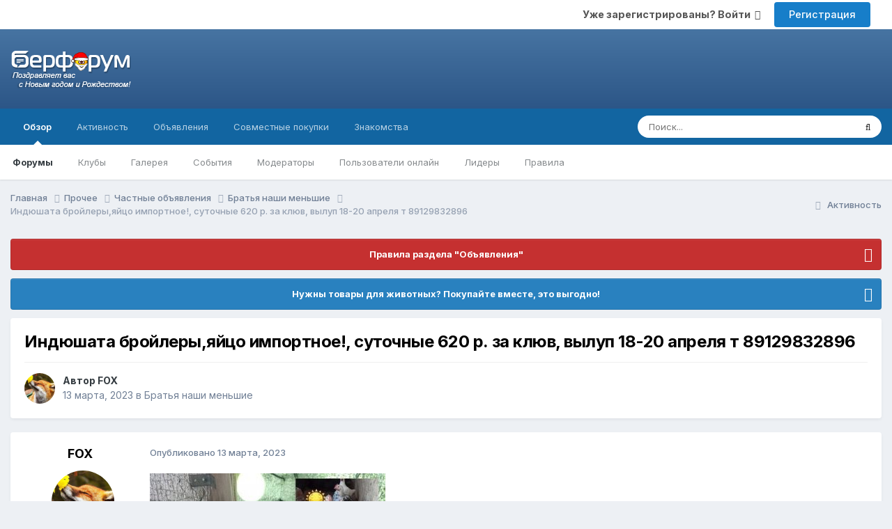

--- FILE ---
content_type: text/html;charset=UTF-8
request_url: https://berforum.ru/topic/251977-indyushata-broyleryyayco-importnoe-sutochnye-620-r-za-klyuv-vylup-18-20-aprelya-t-89129832896/
body_size: 12118
content:
<!DOCTYPE html>
<html lang="ru-RU" dir="ltr">
	<head>
		<title>Индюшата бройлеры,яйцо импортное!, суточные 620 р. за клюв, вылуп 18-20 апреля т 89129832896 - Братья наши меньшие - БерФорум</title>
		
			<!-- Global site tag (gtag.js) - Google Analytics -->
<script async src="https://www.googletagmanager.com/gtag/js?id=UA-894031-1"></script>
<script>
  window.dataLayer = window.dataLayer || [];
  function gtag(){dataLayer.push(arguments);}
  gtag('js', new Date());

  gtag('config', 'UA-894031-1');
</script>
		
		<!--[if lt IE 9]>
			
		    <script src="//berforum.ru/applications/core/interface/html5shiv/html5shiv.js"></script>
		<![endif]-->
		

	<meta name="viewport" content="width=device-width, initial-scale=1">


	
	


	<meta name="twitter:card" content="summary" />




	
		
			
				<meta property="og:title" content="Индюшата бройлеры,яйцо импортное!, суточные 620 р. за клюв, вылуп 18-20 апреля т 89129832896">
			
		
	

	
		
			
				<meta property="og:type" content="website">
			
		
	

	
		
			
				<meta property="og:url" content="https://berforum.ru/topic/251977-indyushata-broyleryyayco-importnoe-sutochnye-620-r-za-klyuv-vylup-18-20-aprelya-t-89129832896/">
			
		
	

	
		
			
		
	

	
		
			
		
	

	
		
			
				<meta property="og:updated_time" content="2023-03-13T04:58:55Z">
			
		
	

	
		
			
				<meta property="og:site_name" content="БерФорум">
			
		
	

	
		
			
				<meta property="og:locale" content="ru_RU">
			
		
	


	
		<link rel="canonical" href="https://berforum.ru/topic/251977-indyushata-broyleryyayco-importnoe-sutochnye-620-r-za-klyuv-vylup-18-20-aprelya-t-89129832896/" />
	





<link rel="manifest" href="https://berforum.ru/manifest.webmanifest/">
<meta name="msapplication-config" content="https://berforum.ru/browserconfig.xml/">
<meta name="msapplication-starturl" content="/">
<meta name="application-name" content="БерФорум">
<meta name="apple-mobile-web-app-title" content="БерФорум">

	<meta name="theme-color" content="#204066">










<link rel="preload" href="//berforum.ru/applications/core/interface/font/fontawesome-webfont.woff2?v=4.7.0" as="font" crossorigin="anonymous">
		


	<link rel="preconnect" href="https://fonts.googleapis.com">
	<link rel="preconnect" href="https://fonts.gstatic.com" crossorigin>
	
		<link href="https://fonts.googleapis.com/css2?family=Inter:wght@300;400;500;600;700&display=swap" rel="stylesheet">
	



	<link rel='stylesheet' href='https://storage.berforum.ru/uploads/css_built_2/341e4a57816af3ba440d891ca87450ff_framework.css?v=4e52a1ea3c1766660445' media='all'>

	<link rel='stylesheet' href='https://storage.berforum.ru/uploads/css_built_2/05e81b71abe4f22d6eb8d1a929494829_responsive.css?v=4e52a1ea3c1766660445' media='all'>

	<link rel='stylesheet' href='https://storage.berforum.ru/uploads/css_built_2/20446cf2d164adcc029377cb04d43d17_flags.css?v=4e52a1ea3c1766660445' media='all'>

	<link rel='stylesheet' href='https://storage.berforum.ru/uploads/css_built_2/90eb5adf50a8c640f633d47fd7eb1778_core.css?v=4e52a1ea3c1766660445' media='all'>

	<link rel='stylesheet' href='https://storage.berforum.ru/uploads/css_built_2/5a0da001ccc2200dc5625c3f3934497d_core_responsive.css?v=4e52a1ea3c1766660445' media='all'>

	<link rel='stylesheet' href='https://storage.berforum.ru/uploads/css_built_2/62e269ced0fdab7e30e026f1d30ae516_forums.css?v=4e52a1ea3c1766660445' media='all'>

	<link rel='stylesheet' href='https://storage.berforum.ru/uploads/css_built_2/76e62c573090645fb99a15a363d8620e_forums_responsive.css?v=4e52a1ea3c1766660445' media='all'>

	<link rel='stylesheet' href='https://storage.berforum.ru/uploads/css_built_2/ebdea0c6a7dab6d37900b9190d3ac77b_topics.css?v=4e52a1ea3c1766660445' media='all'>





<link rel='stylesheet' href='https://storage.berforum.ru/uploads/css_built_2/258adbb6e4f3e83cd3b355f84e3fa002_custom.css?v=4e52a1ea3c1766660445' media='all'>




		
		

	
	<link rel='shortcut icon' href='https://storage.berforum.ru/uploads/monthly_2018_11/favicon.ico.17c2acdcb6ba54322727ea81707ed2ee.ico' type="image/x-icon">

    </head>
	<body class='ipsApp ipsApp_front ipsJS_none ipsClearfix' data-controller='core.front.core.app' data-message="" data-pageApp='forums' data-pageLocation='front' data-pageModule='forums' data-pageController='topic'>
		<a href='#elContent' class='ipsHide' title='Перейти к основному содержанию на этой странице' accesskey='m'>Перейти к содержанию</a>
		
		<div id='ipsLayout_header' class='ipsClearfix'>
			





			
			
<ul id='elMobileNav' class='ipsResponsive_hideDesktop' data-controller='core.front.core.mobileNav'>
	
		
			
			
				
				
			
				
				
			
				
					<li id='elMobileBreadcrumb'>
						<a href='https://berforum.ru/forum/104-bratya-nashi-menshie/'>
							<span>Братья наши меньшие</span>
						</a>
					</li>
				
				
			
				
				
			
		
	
	
	
	<li >
		<a data-action="defaultStream" href='https://berforum.ru/discover/'><i class="fa fa-newspaper-o" aria-hidden="true"></i></a>
	</li>

	

	
		<li class='ipsJS_show'>
			<a href='https://berforum.ru/search/'><i class='fa fa-search'></i></a>
		</li>
	
</ul>
				<div class='sToolbar ipsClearfix ipsResponsive_hidePhone'>
                  <div class="container">
					

	<ul id='elUserNav' class='ipsList_inline cSignedOut ipsResponsive_showDesktop'>
		
        
		
        
        
            
            <li id='elSignInLink'>
                <a href='https://berforum.ru/login/' data-ipsMenu-closeOnClick="false" data-ipsMenu id='elUserSignIn'>
                    Уже зарегистрированы? Войти &nbsp;<i class='fa fa-caret-down'></i>
                </a>
                
<div id='elUserSignIn_menu' class='ipsMenu ipsMenu_auto ipsHide'>
	<form accept-charset='utf-8' method='post' action='https://berforum.ru/login/'>
		<input type="hidden" name="csrfKey" value="919e425ac1afcfc45e5954f60be7fe44">
		<input type="hidden" name="ref" value="aHR0cHM6Ly9iZXJmb3J1bS5ydS90b3BpYy8yNTE5NzctaW5keXVzaGF0YS1icm95bGVyeXlheWNvLWltcG9ydG5vZS1zdXRvY2hueWUtNjIwLXItemEta2x5dXYtdnlsdXAtMTgtMjAtYXByZWx5YS10LTg5MTI5ODMyODk2Lw==">
		<div data-role="loginForm">
			
			
			
				<div class='ipsColumns ipsColumns_noSpacing'>
					<div class='ipsColumn ipsColumn_wide' id='elUserSignIn_internal'>
						
<div class="ipsPad ipsForm ipsForm_vertical">
	<h4 class="ipsType_sectionHead">Войти</h4>
	<br><br>
	<ul class='ipsList_reset'>
		<li class="ipsFieldRow ipsFieldRow_noLabel ipsFieldRow_fullWidth">
			
			
				<input type="text" placeholder="Отображаемое имя или email адрес" name="auth" autocomplete="email">
			
		</li>
		<li class="ipsFieldRow ipsFieldRow_noLabel ipsFieldRow_fullWidth">
			<input type="password" placeholder="Пароль" name="password" autocomplete="current-password">
		</li>
		<li class="ipsFieldRow ipsFieldRow_checkbox ipsClearfix">
			<span class="ipsCustomInput">
				<input type="checkbox" name="remember_me" id="remember_me_checkbox" value="1" checked aria-checked="true">
				<span></span>
			</span>
			<div class="ipsFieldRow_content">
				<label class="ipsFieldRow_label" for="remember_me_checkbox">Запомнить</label>
				<span class="ipsFieldRow_desc">Не рекомендуется для компьютеров с общим доступом</span>
			</div>
		</li>
		<li class="ipsFieldRow ipsFieldRow_fullWidth">
			<button type="submit" name="_processLogin" value="usernamepassword" class="ipsButton ipsButton_primary ipsButton_small" id="elSignIn_submit">Войти</button>
			
				<p class="ipsType_right ipsType_small">
					
						<a href='https://berforum.ru/lostpassword/' data-ipsDialog data-ipsDialog-title='Забыли пароль?'>
					
					Забыли пароль?</a>
				</p>
			
		</li>
	</ul>
</div>
					</div>
					<div class='ipsColumn ipsColumn_wide'>
						<div class='ipsPadding' id='elUserSignIn_external'>
							<div class='ipsAreaBackground_light ipsPadding:half'>
								
									<p class='ipsType_reset ipsType_small ipsType_center'><strong>Или войти с помощью одного из сервисов</strong></p>
								
								
									<div class='ipsType_center ipsMargin_top:half'>
										

<button type="submit" name="_processLogin" value="2" class='ipsButton ipsButton_verySmall ipsButton_fullWidth ipsSocial ipsSocial_facebook' style="background-color: #3a579a">
	
		<span class='ipsSocial_icon'>
			
				<i class='fa fa-facebook-official'></i>
			
		</span>
		<span class='ipsSocial_text'>Войти с помощью Facebook</span>
	
</button>
									</div>
								
									<div class='ipsType_center ipsMargin_top:half'>
										

<button type="submit" name="_processLogin" value="9" class='ipsButton ipsButton_verySmall ipsButton_fullWidth ipsSocial ipsSocial_twitter' style="background-color: #000000">
	
		<span class='ipsSocial_icon'>
			
				<i class='fa fa-twitter'></i>
			
		</span>
		<span class='ipsSocial_text'>Войти с помощью X</span>
	
</button>
									</div>
								
									<div class='ipsType_center ipsMargin_top:half'>
										

<button type="submit" name="_processLogin" value="3" class='ipsButton ipsButton_verySmall ipsButton_fullWidth ipsSocial ipsSocial_google' style="background-color: #4285F4">
	
		<span class='ipsSocial_icon'>
			
				<i class='fa fa-google'></i>
			
		</span>
		<span class='ipsSocial_text'>Войти с помощью Google</span>
	
</button>
									</div>
								
									<div class='ipsType_center ipsMargin_top:half'>
										

<button type="submit" name="_processLogin" value="10" class='ipsButton ipsButton_verySmall ipsButton_fullWidth ipsSocial ipsSocial_vkontakte' style="background-color: #4a76a8">
	
		<span class='ipsSocial_icon'>
			
				<i class='fa fa-vk'></i>
			
		</span>
		<span class='ipsSocial_text'>Войти через ВКонтакте</span>
	
</button>
									</div>
								
							</div>
						</div>
					</div>
				</div>
			
		</div>
	</form>
</div>
            </li>
            
        
		
			<li>
				
					<a href='https://berforum.ru/register/' data-ipsDialog data-ipsDialog-size='narrow' data-ipsDialog-title='Регистрация' id='elRegisterButton' class='ipsButton ipsButton_normal ipsButton_primary'>Регистрация</a>
				
			</li>
		
	</ul>

                  </div>
				</div>
			<header class="sMainHead">
              <div class="container">
                <div class='ipsColumns'>
                  <div id="logo" class='ipsColumn ipsColumn_medium'>


<a href='https://berforum.ru/' id='elLogo' accesskey='1'><img src="https://storage.berforum.ru/uploads/monthly_2025_12/logo_new_year.png.2c71b8cc5e656efbe7a6c150b7b20515.png" alt='БерФорум'></a>
</div>
                  <div class='ipsColumn ipsColumn_fluid' ipsColumns_collapsePhone>
                    <div class="ipsAdvertisement ipsSpacer_both ipsSpacer_half">
	                  <ul class="ipsList_inline ipsType_center ipsList_reset ipsList_noSpacing">
		               <li class="ipsAdvertisement_large ipsResponsive_showDesktop ipsResponsive_inlineBlock ipsAreaBackground_light">
                         
		               </li>
	                 </ul>
                    </div>
                  </div>
                </div>
              </div>
			</header>
			

	<nav data-controller='core.front.core.navBar' class=' ipsResponsive_showDesktop'>
		<div class='ipsNavBar_primary ipsLayout_container '>
			<ul data-role="primaryNavBar" class='ipsClearfix'>
				


	
		
		
			
		
		<li class='ipsNavBar_active' data-active id='elNavSecondary_1' data-role="navBarItem" data-navApp="core" data-navExt="CustomItem">
			
			
				<a href="https://berforum.ru"  data-navItem-id="1" data-navDefault>
					Обзор<span class='ipsNavBar_active__identifier'></span>
				</a>
			
			
				<ul class='ipsNavBar_secondary ' data-role='secondaryNavBar'>
					


	
		
		
			
		
		<li class='ipsNavBar_active' data-active id='elNavSecondary_10' data-role="navBarItem" data-navApp="forums" data-navExt="Forums">
			
			
				<a href="https://berforum.ru"  data-navItem-id="10" data-navDefault>
					Форумы<span class='ipsNavBar_active__identifier'></span>
				</a>
			
			
		</li>
	
	

	
		
		
		<li  id='elNavSecondary_3' data-role="navBarItem" data-navApp="core" data-navExt="Clubs">
			
			
				<a href="https://berforum.ru/clubs/"  data-navItem-id="3" >
					Клубы<span class='ipsNavBar_active__identifier'></span>
				</a>
			
			
		</li>
	
	

	
		
		
		<li  id='elNavSecondary_23' data-role="navBarItem" data-navApp="gallery" data-navExt="Gallery">
			
			
				<a href="https://berforum.ru/gallery/"  data-navItem-id="23" >
					Галерея<span class='ipsNavBar_active__identifier'></span>
				</a>
			
			
		</li>
	
	

	
		
		
		<li  id='elNavSecondary_12' data-role="navBarItem" data-navApp="calendar" data-navExt="Calendar">
			
			
				<a href="https://berforum.ru/events/"  data-navItem-id="12" >
					События<span class='ipsNavBar_active__identifier'></span>
				</a>
			
			
		</li>
	
	

	
		
		
		<li  id='elNavSecondary_14' data-role="navBarItem" data-navApp="core" data-navExt="StaffDirectory">
			
			
				<a href="https://berforum.ru/staff/"  data-navItem-id="14" >
					Модераторы<span class='ipsNavBar_active__identifier'></span>
				</a>
			
			
		</li>
	
	

	
		
		
		<li  id='elNavSecondary_15' data-role="navBarItem" data-navApp="core" data-navExt="OnlineUsers">
			
			
				<a href="https://berforum.ru/online/"  data-navItem-id="15" >
					Пользователи онлайн<span class='ipsNavBar_active__identifier'></span>
				</a>
			
			
		</li>
	
	

	
		
		
		<li  id='elNavSecondary_16' data-role="navBarItem" data-navApp="core" data-navExt="Leaderboard">
			
			
				<a href="https://berforum.ru/leaderboard/"  data-navItem-id="16" >
					Лидеры<span class='ipsNavBar_active__identifier'></span>
				</a>
			
			
		</li>
	
	

	
		
		
		<li  id='elNavSecondary_13' data-role="navBarItem" data-navApp="core" data-navExt="Guidelines">
			
			
				<a href="https://berforum.ru/guidelines/"  data-navItem-id="13" >
					Правила<span class='ipsNavBar_active__identifier'></span>
				</a>
			
			
		</li>
	
	

					<li class='ipsHide' id='elNavigationMore_1' data-role='navMore'>
						<a href='#' data-ipsMenu data-ipsMenu-appendTo='#elNavigationMore_1' id='elNavigationMore_1_dropdown'>Больше <i class='fa fa-caret-down'></i></a>
						<ul class='ipsHide ipsMenu ipsMenu_auto' id='elNavigationMore_1_dropdown_menu' data-role='moreDropdown'></ul>
					</li>
				</ul>
			
		</li>
	
	

	
		
		
		<li  id='elNavSecondary_2' data-role="navBarItem" data-navApp="core" data-navExt="CustomItem">
			
			
				<a href="https://berforum.ru/discover/"  data-navItem-id="2" >
					Активность<span class='ipsNavBar_active__identifier'></span>
				</a>
			
			
				<ul class='ipsNavBar_secondary ipsHide' data-role='secondaryNavBar'>
					


	
		
		
		<li  id='elNavSecondary_4' data-role="navBarItem" data-navApp="core" data-navExt="AllActivity">
			
			
				<a href="https://berforum.ru/discover/"  data-navItem-id="4" >
					Активность<span class='ipsNavBar_active__identifier'></span>
				</a>
			
			
		</li>
	
	

	
	

	
	

	
	

	
		
		
		<li  id='elNavSecondary_8' data-role="navBarItem" data-navApp="core" data-navExt="Search">
			
			
				<a href="https://berforum.ru/search/"  data-navItem-id="8" >
					Поиск<span class='ipsNavBar_active__identifier'></span>
				</a>
			
			
		</li>
	
	

	
	

					<li class='ipsHide' id='elNavigationMore_2' data-role='navMore'>
						<a href='#' data-ipsMenu data-ipsMenu-appendTo='#elNavigationMore_2' id='elNavigationMore_2_dropdown'>Больше <i class='fa fa-caret-down'></i></a>
						<ul class='ipsHide ipsMenu ipsMenu_auto' id='elNavigationMore_2_dropdown_menu' data-role='moreDropdown'></ul>
					</li>
				</ul>
			
		</li>
	
	

	
		
		
		<li  id='elNavSecondary_18' data-role="navBarItem" data-navApp="core" data-navExt="CustomItem">
			
			
				<a href="https://berforum.ru/forum/28-chastnie-objavlenija/"  data-navItem-id="18" >
					Объявления<span class='ipsNavBar_active__identifier'></span>
				</a>
			
			
		</li>
	
	

	
		
		
		<li  id='elNavSecondary_19' data-role="navBarItem" data-navApp="core" data-navExt="CustomItem">
			
			
				<a href="https://berforum.ru/forum/94-sovmestnie-pokupki/"  data-navItem-id="19" >
					Совместные покупки<span class='ipsNavBar_active__identifier'></span>
				</a>
			
			
		</li>
	
	

	
		
		
		<li  id='elNavSecondary_20' data-role="navBarItem" data-navApp="core" data-navExt="CustomItem">
			
			
				<a href="http://kiss.beriki.ru"  data-navItem-id="20" >
					Знакомства<span class='ipsNavBar_active__identifier'></span>
				</a>
			
			
		</li>
	
	

				<li class='ipsHide' id='elNavigationMore' data-role='navMore'>
					<a href='#' data-ipsMenu data-ipsMenu-appendTo='#elNavigationMore' id='elNavigationMore_dropdown'>Больше</a>
					<ul class='ipsNavBar_secondary ipsHide' data-role='secondaryNavBar'>
						<li class='ipsHide' id='elNavigationMore_more' data-role='navMore'>
							<a href='#' data-ipsMenu data-ipsMenu-appendTo='#elNavigationMore_more' id='elNavigationMore_more_dropdown'>Больше <i class='fa fa-caret-down'></i></a>
							<ul class='ipsHide ipsMenu ipsMenu_auto' id='elNavigationMore_more_dropdown_menu' data-role='moreDropdown'></ul>
						</li>
					</ul>
				</li>
			</ul>
			

	<div id="elSearchWrapper">
		<div id='elSearch' data-controller="core.front.core.quickSearch">
			<form accept-charset='utf-8' action='//berforum.ru/search/?do=quicksearch' method='post'>
                <input type='search' id='elSearchField' placeholder='Поиск...' name='q' autocomplete='off' aria-label='Поиск'>
                <details class='cSearchFilter'>
                    <summary class='cSearchFilter__text'></summary>
                    <ul class='cSearchFilter__menu'>
                        
                        <li><label><input type="radio" name="type" value="all" ><span class='cSearchFilter__menuText'>Везде</span></label></li>
                        
                            
                                <li><label><input type="radio" name="type" value='contextual_{&quot;type&quot;:&quot;forums_topic&quot;,&quot;nodes&quot;:104}' checked><span class='cSearchFilter__menuText'>Этот форум</span></label></li>
                            
                                <li><label><input type="radio" name="type" value='contextual_{&quot;type&quot;:&quot;forums_topic&quot;,&quot;item&quot;:251977}' checked><span class='cSearchFilter__menuText'>Эта тема</span></label></li>
                            
                        
                        
                            <li><label><input type="radio" name="type" value="core_statuses_status"><span class='cSearchFilter__menuText'>Обновления статусов</span></label></li>
                        
                            <li><label><input type="radio" name="type" value="forums_topic"><span class='cSearchFilter__menuText'>Темы</span></label></li>
                        
                            <li><label><input type="radio" name="type" value="calendar_event"><span class='cSearchFilter__menuText'>События</span></label></li>
                        
                            <li><label><input type="radio" name="type" value="gallery_image"><span class='cSearchFilter__menuText'>Изображения</span></label></li>
                        
                            <li><label><input type="radio" name="type" value="gallery_album_item"><span class='cSearchFilter__menuText'>Альбомы</span></label></li>
                        
                            <li><label><input type="radio" name="type" value="core_members"><span class='cSearchFilter__menuText'>Пользователи</span></label></li>
                        
                    </ul>
                </details>
				<button class='cSearchSubmit' type="submit" aria-label='Поиск'><i class="fa fa-search"></i></button>
			</form>
		</div>
	</div>

		</div>
	</nav>

		</div>
		<main id='ipsLayout_body' class='ipsLayout_container'>
			<div id='ipsLayout_contentArea'>
				<div id='ipsLayout_contentWrapper'>
					
<nav class='ipsBreadcrumb ipsBreadcrumb_top ipsFaded_withHover'>
	

	<ul class='ipsList_inline ipsPos_right'>
		
		<li >
			<a data-action="defaultStream" class='ipsType_light '  href='https://berforum.ru/discover/'><i class="fa fa-newspaper-o" aria-hidden="true"></i> <span>Активность</span></a>
		</li>
		
	</ul>

	<ul data-role="breadcrumbList">
		<li>
			<a title="Главная" href='https://berforum.ru/'>
				<span>Главная <i class='fa fa-angle-right'></i></span>
			</a>
		</li>
		
		
			<li>
				
					<a href='https://berforum.ru/forum/75-prochee/'>
						<span>Прочее <i class='fa fa-angle-right' aria-hidden="true"></i></span>
					</a>
				
			</li>
		
			<li>
				
					<a href='https://berforum.ru/forum/28-chastnie-objavlenija/'>
						<span>Частные объявления <i class='fa fa-angle-right' aria-hidden="true"></i></span>
					</a>
				
			</li>
		
			<li>
				
					<a href='https://berforum.ru/forum/104-bratya-nashi-menshie/'>
						<span>Братья наши меньшие <i class='fa fa-angle-right' aria-hidden="true"></i></span>
					</a>
				
			</li>
		
			<li>
				
					Индюшата бройлеры,яйцо импортное!, суточные 620 р. за клюв, вылуп 18-20 апреля т 89129832896
				
			</li>
		
	</ul>
</nav>
					
					<div id='ipsLayout_mainArea'>
						<a id='elContent'></a>
						
						
						
						

	


	<div class='cAnnouncementsContent'>
		
		<div class='cAnnouncementContentTop ipsAnnouncement ipsMessage_error ipsType_center'>
            
			<a href='https://berforum.ru/announcement/3-pravila-razdela-obyavleniya/' data-ipsDialog data-ipsDialog-title="Правила раздела &quot;Объявления&quot;">Правила раздела &quot;Объявления&quot;</a>
            
		</div>
		
		<div class='cAnnouncementContentTop ipsAnnouncement ipsMessage_information ipsType_center'>
            
			<a href='https://berforum.ru/announcement/12-nuzhny-tovary-dlya-zhivotnyh-pokupayte-vmeste-eto-vygodno/' data-ipsDialog data-ipsDialog-title="Нужны товары для животных? Покупайте вместе, это выгодно!">Нужны товары для животных? Покупайте вместе, это выгодно!</a>
            
		</div>
		
	</div>



						



<div class='ipsPageHeader ipsResponsive_pull ipsBox ipsPadding sm:ipsPadding:half ipsMargin_bottom'>
		
	
	<div class='ipsFlex ipsFlex-ai:center ipsFlex-fw:wrap ipsGap:4'>
		<div class='ipsFlex-flex:11'>
			<h1 class='ipsType_pageTitle ipsContained_container'>
				

				
				
					<span class='ipsType_break ipsContained'>
						<span>Индюшата бройлеры,яйцо импортное!, суточные 620 р. за клюв, вылуп 18-20 апреля т 89129832896</span>
					</span>
				
			</h1>
			
			
		</div>
		
	</div>
	<hr class='ipsHr'>
	<div class='ipsPageHeader__meta ipsFlex ipsFlex-jc:between ipsFlex-ai:center ipsFlex-fw:wrap ipsGap:3'>
		<div class='ipsFlex-flex:11'>
			<div class='ipsPhotoPanel ipsPhotoPanel_mini ipsPhotoPanel_notPhone ipsClearfix'>
				


	<a href="https://berforum.ru/profile/28104-fox/" rel="nofollow" data-ipsHover data-ipsHover-width="370" data-ipsHover-target="https://berforum.ru/profile/28104-fox/?do=hovercard" class="ipsUserPhoto ipsUserPhoto_mini" title="Перейти в профиль FOX">
		<img src='https://storage.berforum.ru/uploads/monthly_2022_04/rlixn2HsO1g.thumb.jpg.0a2ef0406725b0bc513b0f2f9c2f2d91.jpg' alt='FOX' loading="lazy">
	</a>

				<div>
					<p class='ipsType_reset ipsType_blendLinks'>
						<span class='ipsType_normal'>
						
							<strong>Автор 


<a href='https://berforum.ru/profile/28104-fox/' rel="nofollow" data-ipsHover data-ipsHover-width='370' data-ipsHover-target='https://berforum.ru/profile/28104-fox/?do=hovercard&amp;referrer=https%253A%252F%252Fberforum.ru%252Ftopic%252F251977-indyushata-broyleryyayco-importnoe-sutochnye-620-r-za-klyuv-vylup-18-20-aprelya-t-89129832896%252F' title="Перейти в профиль FOX" class="ipsType_break">FOX</a></strong><br />
							<span class='ipsType_light'><time datetime='2023-03-13T04:58:55Z' title='13.03.2023 04:58' data-short='2 г.'>13 марта, 2023</time> в <a href="https://berforum.ru/forum/104-bratya-nashi-menshie/">Братья наши меньшие</a></span>
						
						</span>
					</p>
				</div>
			</div>
		</div>
					
	</div>
	
	
</div>








<div class='ipsClearfix'>
	<ul class="ipsToolList ipsToolList_horizontal ipsClearfix ipsSpacer_both ipsResponsive_hidePhone">
		
		
		
	</ul>
</div>

<div id='comments' data-controller='core.front.core.commentFeed,forums.front.topic.view, core.front.core.ignoredComments' data-autoPoll data-baseURL='https://berforum.ru/topic/251977-indyushata-broyleryyayco-importnoe-sutochnye-620-r-za-klyuv-vylup-18-20-aprelya-t-89129832896/' data-lastPage data-feedID='topic-251977' class='cTopic ipsClear ipsSpacer_top'>
	
			
	

	

<div data-controller='core.front.core.recommendedComments' data-url='https://berforum.ru/topic/251977-indyushata-broyleryyayco-importnoe-sutochnye-620-r-za-klyuv-vylup-18-20-aprelya-t-89129832896/?recommended=comments' class='ipsRecommendedComments ipsHide'>
	<div data-role="recommendedComments">
		<h2 class='ipsType_sectionHead ipsType_large ipsType_bold ipsMargin_bottom'>Рекомендуемые сообщения</h2>
		
	</div>
</div>
	
	<div id="elPostFeed" data-role='commentFeed' data-controller='core.front.core.moderation' >
		<form action="https://berforum.ru/topic/251977-indyushata-broyleryyayco-importnoe-sutochnye-620-r-za-klyuv-vylup-18-20-aprelya-t-89129832896/?csrfKey=919e425ac1afcfc45e5954f60be7fe44&amp;do=multimodComment" method="post" data-ipsPageAction data-role='moderationTools'>
			
			
				

					

					
					



<a id='findComment-4218217'></a>
<a id='comment-4218217'></a>
<article  id='elComment_4218217' class='cPost ipsBox ipsResponsive_pull  ipsComment  ipsComment_parent ipsClearfix ipsClear ipsColumns ipsColumns_noSpacing ipsColumns_collapsePhone    '>
	

	

	<div class='cAuthorPane_mobile ipsResponsive_showPhone'>
		<div class='cAuthorPane_photo'>
			<div class='cAuthorPane_photoWrap'>
				


	<a href="https://berforum.ru/profile/28104-fox/" rel="nofollow" data-ipsHover data-ipsHover-width="370" data-ipsHover-target="https://berforum.ru/profile/28104-fox/?do=hovercard" class="ipsUserPhoto ipsUserPhoto_large" title="Перейти в профиль FOX">
		<img src='https://storage.berforum.ru/uploads/monthly_2022_04/rlixn2HsO1g.thumb.jpg.0a2ef0406725b0bc513b0f2f9c2f2d91.jpg' alt='FOX' loading="lazy">
	</a>

				
				
					<a href="https://berforum.ru/profile/28104-fox/badges/" rel="nofollow">
						
<img src='https://storage.berforum.ru/uploads/monthly_2021_09/8_Regular.svg' loading="lazy" alt="Community Regular" class="cAuthorPane_badge cAuthorPane_badge--rank ipsOutline ipsOutline:2px" data-ipsTooltip title="Звание: Community Regular (8/14)">
					</a>
				
			</div>
		</div>
		<div class='cAuthorPane_content'>
			<h3 class='ipsType_sectionHead cAuthorPane_author ipsType_break ipsType_blendLinks ipsFlex ipsFlex-ai:center'>
				


<a href='https://berforum.ru/profile/28104-fox/' rel="nofollow" data-ipsHover data-ipsHover-width='370' data-ipsHover-target='https://berforum.ru/profile/28104-fox/?do=hovercard&amp;referrer=https%253A%252F%252Fberforum.ru%252Ftopic%252F251977-indyushata-broyleryyayco-importnoe-sutochnye-620-r-za-klyuv-vylup-18-20-aprelya-t-89129832896%252F' title="Перейти в профиль FOX" class="ipsType_break">FOX</a>
			</h3>
			<div class='ipsType_light ipsType_reset'>
			    <a href='https://berforum.ru/topic/251977-indyushata-broyleryyayco-importnoe-sutochnye-620-r-za-klyuv-vylup-18-20-aprelya-t-89129832896/#findComment-4218217' rel="nofollow" class='ipsType_blendLinks'>Опубликовано <time datetime='2023-03-13T04:58:55Z' title='13.03.2023 04:58' data-short='2 г.'>13 марта, 2023</time></a>
				
			</div>
		</div>
	</div>
	<aside class='ipsComment_author cAuthorPane ipsColumn ipsColumn_medium ipsResponsive_hidePhone'>
		<h3 class='ipsType_sectionHead cAuthorPane_author ipsType_blendLinks ipsType_break'><strong>


<a href='https://berforum.ru/profile/28104-fox/' rel="nofollow" data-ipsHover data-ipsHover-width='370' data-ipsHover-target='https://berforum.ru/profile/28104-fox/?do=hovercard&amp;referrer=https%253A%252F%252Fberforum.ru%252Ftopic%252F251977-indyushata-broyleryyayco-importnoe-sutochnye-620-r-za-klyuv-vylup-18-20-aprelya-t-89129832896%252F' title="Перейти в профиль FOX" class="ipsType_break">FOX</a></strong>
			
		</h3>
		<ul class='cAuthorPane_info ipsList_reset'>
			<li data-role='photo' class='cAuthorPane_photo'>
				<div class='cAuthorPane_photoWrap'>
					


	<a href="https://berforum.ru/profile/28104-fox/" rel="nofollow" data-ipsHover data-ipsHover-width="370" data-ipsHover-target="https://berforum.ru/profile/28104-fox/?do=hovercard" class="ipsUserPhoto ipsUserPhoto_large" title="Перейти в профиль FOX">
		<img src='https://storage.berforum.ru/uploads/monthly_2022_04/rlixn2HsO1g.thumb.jpg.0a2ef0406725b0bc513b0f2f9c2f2d91.jpg' alt='FOX' loading="lazy">
	</a>

					
					
						
<img src='https://storage.berforum.ru/uploads/monthly_2021_09/8_Regular.svg' loading="lazy" alt="Community Regular" class="cAuthorPane_badge cAuthorPane_badge--rank ipsOutline ipsOutline:2px" data-ipsTooltip title="Звание: Community Regular (8/14)">
					
				</div>
			</li>
			
				<li data-role='group'>Пользователи+++</li>
				
			
			
				<li data-role='stats' class='ipsMargin_top'>
					<ul class="ipsList_reset ipsType_light ipsFlex ipsFlex-ai:center ipsFlex-jc:center ipsGap_row:2 cAuthorPane_stats">
						<li>
							
								<a href="https://berforum.ru/profile/28104-fox/content/" rel="nofollow" title="3 633 сообщения" data-ipsTooltip class="ipsType_blendLinks">
							
								<i class="fa fa-comment"></i> 3,6 тыс
							
								</a>
							
						</li>
						
					</ul>
				</li>
			
			
				

	
	<li data-role='custom-field' class='ipsResponsive_hidePhone ipsType_break'>
		
<span class='ft'>Пол:</span><span class='fc'>Женщина</span>
	</li>
	
	<li data-role='custom-field' class='ipsResponsive_hidePhone ipsType_break'>
		
<span class='ft'>Откуда:</span><span class='fc'>Березники</span>
	</li>
	
	<li data-role='custom-field' class='ipsResponsive_hidePhone ipsType_break'>
		
<span class='ft'>Интересы:</span><span class='fc'>разносторонние</span>
	</li>
	

			
		</ul>
	</aside>
	<div class='ipsColumn ipsColumn_fluid ipsMargin:none'>
		

<div id='comment-4218217_wrap' data-controller='core.front.core.comment' data-commentApp='forums' data-commentType='forums' data-commentID="4218217" data-quoteData='{&quot;userid&quot;:28104,&quot;username&quot;:&quot;FOX&quot;,&quot;timestamp&quot;:1678683535,&quot;contentapp&quot;:&quot;forums&quot;,&quot;contenttype&quot;:&quot;forums&quot;,&quot;contentid&quot;:251977,&quot;contentclass&quot;:&quot;forums_Topic&quot;,&quot;contentcommentid&quot;:4218217}' class='ipsComment_content ipsType_medium'>

	<div class='ipsComment_meta ipsType_light ipsFlex ipsFlex-ai:center ipsFlex-jc:between ipsFlex-fd:row-reverse'>
		<div class='ipsType_light ipsType_reset ipsType_blendLinks ipsComment_toolWrap'>
			<div class='ipsResponsive_hidePhone ipsComment_badges'>
				<ul class='ipsList_reset ipsFlex ipsFlex-jc:end ipsFlex-fw:wrap ipsGap:2 ipsGap_row:1'>
					
					
					
					
					
				</ul>
			</div>
			<ul class='ipsList_reset ipsComment_tools'>
				<li>
					<a href='#elControls_4218217_menu' class='ipsComment_ellipsis' id='elControls_4218217' title='Ещё...' data-ipsMenu data-ipsMenu-appendTo='#comment-4218217_wrap'><i class='fa fa-ellipsis-h'></i></a>
					<ul id='elControls_4218217_menu' class='ipsMenu ipsMenu_narrow ipsHide'>
						
						
                        
						
						
						
							
								
							
							
							
							
							
							
						
					</ul>
				</li>
				
			</ul>
		</div>

		<div class='ipsType_reset ipsResponsive_hidePhone'>
		   
		   Опубликовано <time datetime='2023-03-13T04:58:55Z' title='13.03.2023 04:58' data-short='2 г.'>13 марта, 2023</time>
		   
			
			<span class='ipsResponsive_hidePhone'>
				
				
			</span>
		</div>
	</div>

	

    

	<div class='cPost_contentWrap'>
		
		<div data-role='commentContent' class='ipsType_normal ipsType_richText ipsPadding_bottom ipsContained' data-controller='core.front.core.lightboxedImages'>
			
<p><a href="https://storage.berforum.ru/uploads/monthly_2023_03/784120371_.jpg.3646810b27f13d888969753a6d48583c.jpg" class="ipsAttachLink ipsAttachLink_image"><img data-fileid="496891" src="//berforum.ru/applications/core/interface/js/spacer.png" data-src="https://storage.berforum.ru/uploads/monthly_2023_03/159668464_.thumb.jpg.9ee2035e52a3b6eb56640e2cad5ec582.jpg" data-ratio="133.14" width="338" class="ipsImage ipsImage_thumbnailed" alt="индюшата.jpg"></a></p>

			
		</div>

		

		
			

		
	</div>

	
    
</div>
	</div>
</article>
					
					
					
				
			
			
<input type="hidden" name="csrfKey" value="919e425ac1afcfc45e5954f60be7fe44" />


		</form>
	</div>

	
	
	
		<div class='ipsMessage ipsMessage_general ipsSpacer_top'>
			<h4 class='ipsMessage_title'>Заархивировано</h4>
			<p class='ipsType_reset'>
				Эта тема находится в архиве и закрыта для дальнейших ответов.
			</p>
		</div>
	
	
	

	
</div>



<div class='ipsPager ipsSpacer_top'>
	<div class="ipsPager_prev">
		
			<a href="https://berforum.ru/forum/104-bratya-nashi-menshie/" title="Перейти к Братья наши меньшие" rel="parent">
				<span class="ipsPager_type">Перейти к списку тем</span>
			</a>
		
	</div>
	
</div>


						


					</div>
					


					
<nav class='ipsBreadcrumb ipsBreadcrumb_bottom ipsFaded_withHover'>
	
		


	

	<ul class='ipsList_inline ipsPos_right'>
		
		<li >
			<a data-action="defaultStream" class='ipsType_light '  href='https://berforum.ru/discover/'><i class="fa fa-newspaper-o" aria-hidden="true"></i> <span>Активность</span></a>
		</li>
		
	</ul>

	<ul data-role="breadcrumbList">
		<li>
			<a title="Главная" href='https://berforum.ru/'>
				<span>Главная <i class='fa fa-angle-right'></i></span>
			</a>
		</li>
		
		
			<li>
				
					<a href='https://berforum.ru/forum/75-prochee/'>
						<span>Прочее <i class='fa fa-angle-right' aria-hidden="true"></i></span>
					</a>
				
			</li>
		
			<li>
				
					<a href='https://berforum.ru/forum/28-chastnie-objavlenija/'>
						<span>Частные объявления <i class='fa fa-angle-right' aria-hidden="true"></i></span>
					</a>
				
			</li>
		
			<li>
				
					<a href='https://berforum.ru/forum/104-bratya-nashi-menshie/'>
						<span>Братья наши меньшие <i class='fa fa-angle-right' aria-hidden="true"></i></span>
					</a>
				
			</li>
		
			<li>
				
					Индюшата бройлеры,яйцо импортное!, суточные 620 р. за клюв, вылуп 18-20 апреля т 89129832896
				
			</li>
		
	</ul>
</nav>
				</div>
			</div>
			
      </main>
      <footer id='ipsLayout_footer' class='ipsClearfix'>
			<div class='ipsLayout_container'>
				
<div class="sap"><div class='sap'><script type="text/javascript">
<!--
var _acic={dataProvider:10,allowCookieMatch:false};(function(){var e=document.createElement("script");e.type="text/javascript";e.async=true;e.src="https://www.acint.net/aci.js";var t=document.getElementsByTagName("script")[0];t.parentNode.insertBefore(e,t)})()
//-->
</script></div></div>
<span class="uweb">
<!-- Начало кода счетчика UralWeb -->
  <script language="JavaScript" type="text/javascript">
<!--
  uralweb_d=document;
  uralweb_a='';
  uralweb_a+='&r='+escape(uralweb_d.referrer);
  uralweb_js=10;
//-->
</script>
<script language="JavaScript1.1" type="text/javascript">
<!--
  uralweb_a+='&j='+navigator.javaEnabled();
  uralweb_js=11;
//-->
</script>
<script language="JavaScript1.2" type="text/javascript">
<!--
  uralweb_s=screen;
  uralweb_a+='&s='+uralweb_s.width+'*'+uralweb_s.height;
  uralweb_a+='&d='+(uralweb_s.colorDepth?uralweb_s.colorDepth:uralweb_s.pixelDepth);
  uralweb_js=12;
//-->
</script>
<script language="JavaScript1.3" type="text/javascript">
<!--
  uralweb_js=13;
//-->
</script>
<script language="JavaScript" type="text/javascript">
<!--
uralweb_d.write('<a href="https://www.uralweb.ru/rating/go/berforum">'+
'<img border="0" src="https://hc.uralweb.ru/hc/berforum?js='+
uralweb_js+'&rand='+Math.random()+uralweb_a+
'" width="88" height="31" alt="Рейтинг UralWeb" /> <'+'/a>');
//-->
</script>
<noscript>
<a href="https://www.uralweb.ru/rating/go/berforum">
<img border="0" src="https://hc.uralweb.ru/hc/berforum?js=0" width="88" height="31" alt="Рейтинг UralWeb" /> </a>
</noscript>
<!-- конец кода счетчика UralWeb -->
</span>
              


<ul class='ipsList_inline ipsType_center ipsSpacer_top' id="elFooterLinks">
	
	
	
	
	
		<li><a href='https://berforum.ru/privacy/'>Политика конфиденциальности</a></li>
	
	
		<li><a rel="nofollow" href='https://berforum.ru/contact/' data-ipsdialog data-ipsDialog-remoteSubmit data-ipsDialog-flashMessage='Спасибо, ваше сообщение было отправлено администраторам.' data-ipsdialog-title="Обратная связь">Обратная связь</a></li>
	
        <li><a rel="nofollow" href='/guidelines/'>Правила</a></li>
</ul>	


<p id='elCopyright'>
	<span id='elCopyright_userLine'>березниковский форум</span>
	<a rel='nofollow' title='Invision Community' href='https://www.invisioncommunity.com/'>Powered by Invision Community</a><br><a href='https://ipbmafia.ru' style='display:none'>Invision Community Support forums</a>
</p>
          </div>
      </footer>
		
<div id='elMobileDrawer' class='ipsDrawer ipsHide'>
	<div class='ipsDrawer_menu'>
		<a href='#' class='ipsDrawer_close' data-action='close'><span>&times;</span></a>
		<div class='ipsDrawer_content ipsFlex ipsFlex-fd:column'>
			
				<div class='ipsPadding ipsBorder_bottom'>
					<ul class='ipsToolList ipsToolList_vertical'>
						<li>
							<a href='https://berforum.ru/login/' id='elSigninButton_mobile' class='ipsButton ipsButton_light ipsButton_small ipsButton_fullWidth'>Уже зарегистрированы? Войти</a>
						</li>
						
							<li>
								
									<a href='https://berforum.ru/register/' data-ipsDialog data-ipsDialog-size='narrow' data-ipsDialog-title='Регистрация' data-ipsDialog-fixed='true' id='elRegisterButton_mobile' class='ipsButton ipsButton_small ipsButton_fullWidth ipsButton_important'>Регистрация</a>
								
							</li>
						
					</ul>
				</div>
			

			

			<ul class='ipsDrawer_list ipsFlex-flex:11'>
				

				
				
				
				
					
						
						
							<li class='ipsDrawer_itemParent'>
								<h4 class='ipsDrawer_title'><a href='#'>Обзор</a></h4>
								<ul class='ipsDrawer_list'>
									<li data-action="back"><a href='#'>Назад</a></li>
									
									
										
										
										
											
												
													
													
									
													
									
									
									
										


	
		
			<li>
				<a href='https://berforum.ru' >
					Форумы
				</a>
			</li>
		
	

	
		
			<li>
				<a href='https://berforum.ru/clubs/' >
					Клубы
				</a>
			</li>
		
	

	
		
			<li>
				<a href='https://berforum.ru/gallery/' >
					Галерея
				</a>
			</li>
		
	

	
		
			<li>
				<a href='https://berforum.ru/events/' >
					События
				</a>
			</li>
		
	

	
		
			<li>
				<a href='https://berforum.ru/staff/' >
					Модераторы
				</a>
			</li>
		
	

	
		
			<li>
				<a href='https://berforum.ru/online/' >
					Пользователи онлайн
				</a>
			</li>
		
	

	
		
			<li>
				<a href='https://berforum.ru/leaderboard/' >
					Лидеры
				</a>
			</li>
		
	

	
		
			<li>
				<a href='https://berforum.ru/guidelines/' >
					Правила
				</a>
			</li>
		
	

										
								</ul>
							</li>
						
					
				
					
						
						
							<li class='ipsDrawer_itemParent'>
								<h4 class='ipsDrawer_title'><a href='#'>Активность</a></h4>
								<ul class='ipsDrawer_list'>
									<li data-action="back"><a href='#'>Назад</a></li>
									
									
										
										
										
											
												
													
													
									
													
									
									
									
										


	
		
			<li>
				<a href='https://berforum.ru/discover/' >
					Активность
				</a>
			</li>
		
	

	

	

	

	
		
			<li>
				<a href='https://berforum.ru/search/' >
					Поиск
				</a>
			</li>
		
	

	

										
								</ul>
							</li>
						
					
				
					
						
						
							<li><a href='https://berforum.ru/forum/28-chastnie-objavlenija/' >Объявления</a></li>
						
					
				
					
						
						
							<li><a href='https://berforum.ru/forum/94-sovmestnie-pokupki/' >Совместные покупки</a></li>
						
					
				
					
						
						
							<li><a href='http://kiss.beriki.ru' >Знакомства</a></li>
						
					
				
				
			</ul>

			
		</div>
	</div>
</div>

<div id='elMobileCreateMenuDrawer' class='ipsDrawer ipsHide'>
	<div class='ipsDrawer_menu'>
		<a href='#' class='ipsDrawer_close' data-action='close'><span>&times;</span></a>
		<div class='ipsDrawer_content ipsSpacer_bottom ipsPad'>
			<ul class='ipsDrawer_list'>
				<li class="ipsDrawer_listTitle ipsType_reset">Создать...</li>
				
			</ul>
		</div>
	</div>
</div>
		
		

	
	<script type='text/javascript'>
		var ipsDebug = false;		
	
		var CKEDITOR_BASEPATH = '//berforum.ru/applications/core/interface/ckeditor/ckeditor/';
	
		var ipsSettings = {
			
			
			cookie_path: "/",
			
			cookie_prefix: "ips4_",
			
			
			cookie_ssl: true,
			
            essential_cookies: ["oauth_authorize","member_id","login_key","clearAutosave","lastSearch","device_key","IPSSessionFront","loggedIn","noCache","hasJS","cookie_consent","cookie_consent_optional","codeVerifier","forumpass_*"],
			upload_imgURL: "",
			message_imgURL: "",
			notification_imgURL: "",
			baseURL: "//berforum.ru/",
			jsURL: "//berforum.ru/applications/core/interface/js/js.php",
			csrfKey: "919e425ac1afcfc45e5954f60be7fe44",
			antiCache: "4e52a1ea3c1766660445",
			jsAntiCache: "4e52a1ea3c1767517697",
			disableNotificationSounds: true,
			useCompiledFiles: true,
			links_external: true,
			memberID: 0,
			lazyLoadEnabled: true,
			blankImg: "//berforum.ru/applications/core/interface/js/spacer.png",
			googleAnalyticsEnabled: true,
			matomoEnabled: false,
			viewProfiles: true,
			mapProvider: 'none',
			mapApiKey: '',
			pushPublicKey: "BDFZW5XLdvNr-XwiJFmIpectnDM9soyCHkDqFjTLMdSRziqvYtjoYl4ihSj8Qpyx93fxIJ9kK_b-KTb-ixCN95M",
			relativeDates: true
		};
		
		
		
		
			ipsSettings['maxImageDimensions'] = {
				width: 450,
				height: 450
			};
		
		
	</script>





<script type='text/javascript' src='https://storage.berforum.ru/uploads/javascript_global/root_library.js?v=4e52a1ea3c1767517697' data-ips></script>


<script type='text/javascript' src='https://storage.berforum.ru/uploads/javascript_global/root_js_lang_2.js?v=4e52a1ea3c1767517697' data-ips></script>


<script type='text/javascript' src='https://storage.berforum.ru/uploads/javascript_global/root_framework.js?v=4e52a1ea3c1767517697' data-ips></script>


<script type='text/javascript' src='https://storage.berforum.ru/uploads/javascript_core/global_global_core.js?v=4e52a1ea3c1767517697' data-ips></script>


<script type='text/javascript' src='https://storage.berforum.ru/uploads/javascript_global/root_front.js?v=4e52a1ea3c1767517697' data-ips></script>


<script type='text/javascript' src='https://storage.berforum.ru/uploads/javascript_core/front_front_core.js?v=4e52a1ea3c1767517697' data-ips></script>


<script type='text/javascript' src='https://storage.berforum.ru/uploads/javascript_forums/front_front_topic.js?v=4e52a1ea3c1767517697' data-ips></script>


<script type='text/javascript' src='https://storage.berforum.ru/uploads/javascript_global/root_map.js?v=4e52a1ea3c1767517697' data-ips></script>



	<script type='text/javascript'>
		
			ips.setSetting( 'date_format', jQuery.parseJSON('"dd.mm.yy"') );
		
			ips.setSetting( 'date_first_day', jQuery.parseJSON('0') );
		
			ips.setSetting( 'ipb_url_filter_option', jQuery.parseJSON('"none"') );
		
			ips.setSetting( 'url_filter_any_action', jQuery.parseJSON('"allow"') );
		
			ips.setSetting( 'bypass_profanity', jQuery.parseJSON('0') );
		
			ips.setSetting( 'emoji_style', jQuery.parseJSON('"twemoji"') );
		
			ips.setSetting( 'emoji_shortcodes', jQuery.parseJSON('true') );
		
			ips.setSetting( 'emoji_ascii', jQuery.parseJSON('true') );
		
			ips.setSetting( 'emoji_cache', jQuery.parseJSON('1762417864') );
		
			ips.setSetting( 'image_jpg_quality', jQuery.parseJSON('85') );
		
			ips.setSetting( 'cloud2', jQuery.parseJSON('false') );
		
			ips.setSetting( 'isAnonymous', jQuery.parseJSON('false') );
		
		
        
    </script>



<script type='application/ld+json'>
{
    "name": "\u0418\u043d\u0434\u044e\u0448\u0430\u0442\u0430 \u0431\u0440\u043e\u0439\u043b\u0435\u0440\u044b,\u044f\u0439\u0446\u043e \u0438\u043c\u043f\u043e\u0440\u0442\u043d\u043e\u0435!, \u0441\u0443\u0442\u043e\u0447\u043d\u044b\u0435 620 \u0440. \u0437\u0430 \u043a\u043b\u044e\u0432, \u0432\u044b\u043b\u0443\u043f 18-20 \u0430\u043f\u0440\u0435\u043b\u044f \u0442 89129832896",
    "headline": "\u0418\u043d\u0434\u044e\u0448\u0430\u0442\u0430 \u0431\u0440\u043e\u0439\u043b\u0435\u0440\u044b,\u044f\u0439\u0446\u043e \u0438\u043c\u043f\u043e\u0440\u0442\u043d\u043e\u0435!, \u0441\u0443\u0442\u043e\u0447\u043d\u044b\u0435 620 \u0440. \u0437\u0430 \u043a\u043b\u044e\u0432, \u0432\u044b\u043b\u0443\u043f 18-20 \u0430\u043f\u0440\u0435\u043b\u044f \u0442 89129832896",
    "text": "",
    "dateCreated": "2023-03-13T04:58:55+0000",
    "datePublished": "2023-03-13T04:58:55+0000",
    "dateModified": "2023-03-13T04:58:55+0000",
    "image": "https://storage.berforum.ru/uploads/monthly_2022_04/rlixn2HsO1g.thumb.jpg.0a2ef0406725b0bc513b0f2f9c2f2d91.jpg",
    "author": {
        "@type": "Person",
        "name": "FOX",
        "image": "https://storage.berforum.ru/uploads/monthly_2022_04/rlixn2HsO1g.thumb.jpg.0a2ef0406725b0bc513b0f2f9c2f2d91.jpg",
        "url": "https://berforum.ru/profile/28104-fox/"
    },
    "interactionStatistic": [
        {
            "@type": "InteractionCounter",
            "interactionType": "http://schema.org/ViewAction",
            "userInteractionCount": 1378
        },
        {
            "@type": "InteractionCounter",
            "interactionType": "http://schema.org/CommentAction",
            "userInteractionCount": 0
        }
    ],
    "@context": "http://schema.org",
    "@type": "DiscussionForumPosting",
    "@id": "https://berforum.ru/topic/251977-indyushata-broyleryyayco-importnoe-sutochnye-620-r-za-klyuv-vylup-18-20-aprelya-t-89129832896/",
    "isPartOf": {
        "@id": "https://berforum.ru/#website"
    },
    "publisher": {
        "@id": "https://berforum.ru/#organization",
        "member": {
            "@type": "Person",
            "name": "FOX",
            "image": "https://storage.berforum.ru/uploads/monthly_2022_04/rlixn2HsO1g.thumb.jpg.0a2ef0406725b0bc513b0f2f9c2f2d91.jpg",
            "url": "https://berforum.ru/profile/28104-fox/"
        }
    },
    "url": "https://berforum.ru/topic/251977-indyushata-broyleryyayco-importnoe-sutochnye-620-r-za-klyuv-vylup-18-20-aprelya-t-89129832896/",
    "discussionUrl": "https://berforum.ru/topic/251977-indyushata-broyleryyayco-importnoe-sutochnye-620-r-za-klyuv-vylup-18-20-aprelya-t-89129832896/",
    "mainEntityOfPage": {
        "@type": "WebPage",
        "@id": "https://berforum.ru/topic/251977-indyushata-broyleryyayco-importnoe-sutochnye-620-r-za-klyuv-vylup-18-20-aprelya-t-89129832896/"
    },
    "pageStart": 1,
    "pageEnd": 1
}	
</script>

<script type='application/ld+json'>
{
    "@context": "http://www.schema.org",
    "publisher": "https://berforum.ru/#organization",
    "@type": "WebSite",
    "@id": "https://berforum.ru/#website",
    "mainEntityOfPage": "https://berforum.ru/",
    "name": "\u0411\u0435\u0440\u0424\u043e\u0440\u0443\u043c",
    "url": "https://berforum.ru/",
    "potentialAction": {
        "type": "SearchAction",
        "query-input": "required name=query",
        "target": "https://berforum.ru/search/?q={query}"
    },
    "inLanguage": [
        {
            "@type": "Language",
            "name": "\u0420\u0443\u0441\u0441\u043a\u0438\u0439 (RU)",
            "alternateName": "ru-RU"
        }
    ]
}	
</script>

<script type='application/ld+json'>
{
    "@context": "http://www.schema.org",
    "@type": "Organization",
    "@id": "https://berforum.ru/#organization",
    "mainEntityOfPage": "https://berforum.ru/",
    "name": "\u0411\u0435\u0440\u0424\u043e\u0440\u0443\u043c",
    "url": "https://berforum.ru/",
    "logo": {
        "@type": "ImageObject",
        "@id": "https://berforum.ru/#logo",
        "url": "https://storage.berforum.ru/uploads/monthly_2025_12/logo_new_year.png.2c71b8cc5e656efbe7a6c150b7b20515.png"
    }
}	
</script>

<script type='application/ld+json'>
{
    "@context": "http://schema.org",
    "@type": "BreadcrumbList",
    "itemListElement": [
        {
            "@type": "ListItem",
            "position": 1,
            "item": {
                "name": "Прочее",
                "@id": "https://berforum.ru/forum/75-prochee/"
            }
        },
        {
            "@type": "ListItem",
            "position": 2,
            "item": {
                "name": "Частные объявления",
                "@id": "https://berforum.ru/forum/28-chastnie-objavlenija/"
            }
        },
        {
            "@type": "ListItem",
            "position": 3,
            "item": {
                "name": "Братья наши меньшие",
                "@id": "https://berforum.ru/forum/104-bratya-nashi-menshie/"
            }
        },
        {
            "@type": "ListItem",
            "position": 4,
            "item": {
                "name": "\u0418\u043d\u0434\u044e\u0448\u0430\u0442\u0430 \u0431\u0440\u043e\u0439\u043b\u0435\u0440\u044b,\u044f\u0439\u0446\u043e \u0438\u043c\u043f\u043e\u0440\u0442\u043d\u043e\u0435!, \u0441\u0443\u0442\u043e\u0447\u043d\u044b\u0435 620 \u0440. \u0437\u0430 \u043a\u043b\u044e\u0432, \u0432\u044b\u043b\u0443\u043f 18-20 \u0430\u043f\u0440\u0435\u043b\u044f \u0442 89129832896"
            }
        }
    ]
}	
</script>

<script type='application/ld+json'>
{
    "@context": "http://schema.org",
    "@type": "ContactPage",
    "url": "https://berforum.ru/contact/"
}	
</script>



<script type='text/javascript'>
    (() => {
        let gqlKeys = [];
        for (let [k, v] of Object.entries(gqlKeys)) {
            ips.setGraphQlData(k, v);
        }
    })();
</script>
		
		
		<!--ipsQueryLog-->
		<!--ipsCachingLog-->
		
                                    <script type="text/javascript">
                                        function ctSetCookie(c_name, value) {
                                            document.cookie = c_name + "=" + encodeURIComponent(value) + "; path=/";
                                        }
        
                                        ctSetCookie("ct_ps_timestamp", Math.floor(new Date().getTime()/1000));
                                        ctSetCookie("ct_fkp_timestamp", "0");
                                        ctSetCookie("ct_pointer_data", "0");
                                        ctSetCookie("ct_timezone", "0");
        
                                        setTimeout(function(){
                                            ctSetCookie("ct_checkjs", "e76c1452a9693fc2b10c543ee6506259");
                                            ctSetCookie("ct_timezone", d.getTimezoneOffset()/60*(-1));
                                        },1000);
        
                                //Stop observing function
                                        function ctMouseStopData(){
                                            if(typeof window.addEventListener == "function")
                                                window.removeEventListener("mousemove", ctFunctionMouseMove);
                                            else
                                                window.detachEvent("onmousemove", ctFunctionMouseMove);
                                            clearInterval(ctMouseReadInterval);
                                            clearInterval(ctMouseWriteDataInterval);                
                                        }
        
                                //Stop key listening function
                                        function ctKeyStopStopListening(){
                                            if(typeof window.addEventListener == "function"){
                                                window.removeEventListener("mousedown", ctFunctionFirstKey);
                                                window.removeEventListener("keydown", ctFunctionFirstKey);
                                            }else{
                                                window.detachEvent("mousedown", ctFunctionFirstKey);
                                                window.detachEvent("keydown", ctFunctionFirstKey);
                                            }
                                            clearInterval(ctMouseReadInterval);
                                            clearInterval(ctMouseWriteDataInterval);                
                                        }
        
                                        var d = new Date(), 
                                            ctTimeMs = new Date().getTime(),
                                            ctMouseEventTimerFlag = true, //Reading interval flag
                                            ctMouseData = "[",
                                            ctMouseDataCounter = 0;
                                            
                                //Reading interval
                                        var ctMouseReadInterval = setInterval(function(){
                                                ctMouseEventTimerFlag = true;
                                            }, 300);
                                            
                                //Writting interval
                                        var ctMouseWriteDataInterval = setInterval(function(){ 
                                                var ctMouseDataToSend = ctMouseData.slice(0,-1).concat("]");
                                                ctSetCookie("ct_pointer_data", ctMouseDataToSend);
                                            }, 1200);
        
                                //Logging mouse position each 300 ms
                                        var ctFunctionMouseMove = function output(event){
                                            if(ctMouseEventTimerFlag == true){
                                                var mouseDate = new Date();
                                                ctMouseData += "[" + event.pageY + "," + event.pageX + "," + (mouseDate.getTime() - ctTimeMs) + "],";
                                                ctMouseDataCounter++;
                                                ctMouseEventTimerFlag = false;
                                                if(ctMouseDataCounter >= 100)
                                                    ctMouseStopData();
                                            }
                                        }
                                //Writing first key press timestamp
                                        var ctFunctionFirstKey = function output(event){
                                            var KeyTimestamp = Math.floor(new Date().getTime()/1000);
                                            ctSetCookie("ct_fkp_timestamp", KeyTimestamp);
                                            ctKeyStopStopListening();
                                        }
        
                                        if(typeof window.addEventListener == "function"){
                                            window.addEventListener("mousemove", ctFunctionMouseMove);
                                            window.addEventListener("mousedown", ctFunctionFirstKey);
                                            window.addEventListener("keydown", ctFunctionFirstKey);
                                        }else{
                                            window.attachEvent("onmousemove", ctFunctionMouseMove);
                                            window.attachEvent("mousedown", ctFunctionFirstKey);
                                            window.attachEvent("keydown", ctFunctionFirstKey);
                                        }
                                    </script>
		
	</body>
</html>

--- FILE ---
content_type: text/css
request_url: https://storage.berforum.ru/uploads/css_built_2/258adbb6e4f3e83cd3b355f84e3fa002_custom.css?v=4e52a1ea3c1766660445
body_size: 713
content:
 .sToolbar{background:#fff;z-index:200;position:relative;padding:0.2rem 1rem;font-size:1.2rem;display:none;}@media screen and (min-width:980px){.sToolbar{display:block;}.ipsAdvertisement{height:90px;}.ipsDataItem_main{vertical-align:middle;}.forum-banner{padding:15px 10px;text-align:center;width:15%;min-width:145px;display:table-cell;vertical-align:middle;}}#ipsLayout_header header{padding-top:0;}.container{position:relative;margin-left:auto;margin-right:auto;padding-right:15px;padding-left:15px;background-color:#294c7b;background:-webkit-gradient(linear, left top, right top, from(#294c7b), to(#0d5e71));background:linear-gradient(to top, #2c5687 0%, #4774a2 100%);}.ipsType_sectionTitle{background:-webkit-gradient(linear, left top, right top, from(#2c5687), to(#4775a2));background:linear-gradient(to top, #2c5687 0%, #4775a2 100%);}body.ipsApp.sWide .container{width:auto;max-width:1340px;}@media (min-width:1200px){.container{padding-right:15px;padding-left:15px;}}html[dir] #elUserNav{position:relative;top:0;right:0;float:right;}#elUserNav{line-height:16px;}#elUserNav > li > a{color:#555;font-size:0.9rem;}.elUserNav_sep{height:16px;}.elUserNav_sep{border-right:2px solid rgba(255,255,255,0.1);height:36px;width:0;display:block;}.sMainHead{background-color:#294c7b;position:relative;z-index:100;}#elMobileNav{background:#ffffff;position:relative;}#elMobileNav li:not( #elMobileBreadcrumb ) a{color:#485257;}#logo{vertical-align:middle;height:104px;}#elFooterLinks{float:left;}#elCopyright{float:right;}#ipsLayout_footer #elCopyright{text-align:right;}.uweb{float:right;margin:8px 0px 0px 13px;}#ipsLayout_footer{margin-top:5px;}#ipsLayout_footer a, #ipsLayout_footer p{color:#777777;text-align:center;font-size:12px;}.sap{}@media screen and (max-width:979px){#elCopyright, .sap, .uweb, .forum-banner{display:none;}.ipsDataItem_stats{margin-left:45px;}#logo{height:60px;}}.ipsBreadcrumb.ipsBreadcrumb_bottom{margin-top:5px;}html[dir="ltr"] #ipsMultiQuoter{right:65px;}

--- FILE ---
content_type: application/javascript; charset=utf-8
request_url: https://storage.berforum.ru/uploads/javascript_global/root_map.js?v=4e52a1ea3c1767517697
body_size: 197
content:
var ipsJavascriptMap={"core":{"global_core":"https://storage.berforum.ru/uploads/javascript_core/global_global_core.js","front_core":"https://storage.berforum.ru/uploads/javascript_core/front_front_core.js","front_statuses":"https://storage.berforum.ru/uploads/javascript_core/front_front_statuses.js","front_profile":"https://storage.berforum.ru/uploads/javascript_core/front_front_profile.js","front_streams":"https://storage.berforum.ru/uploads/javascript_core/front_front_streams.js","front_system":"https://storage.berforum.ru/uploads/javascript_core/front_front_system.js","front_clubs":"https://storage.berforum.ru/uploads/javascript_core/front_front_clubs.js","front_search":"https://storage.berforum.ru/uploads/javascript_core/front_front_search.js","front_messages":"https://storage.berforum.ru/uploads/javascript_core/front_front_messages.js","front_widgets":"https://storage.berforum.ru/uploads/javascript_core/front_front_widgets.js","front_modcp":"https://storage.berforum.ru/uploads/javascript_core/front_front_modcp.js","admin_core":"https://storage.berforum.ru/uploads/javascript_core/admin_admin_core.js","admin_system":"https://storage.berforum.ru/uploads/javascript_core/admin_admin_system.js"},"forums":{"front_topic":"https://storage.berforum.ru/uploads/javascript_forums/front_front_topic.js","front_forum":"https://storage.berforum.ru/uploads/javascript_forums/front_front_forum.js"},"calendar":{"front_browse":"https://storage.berforum.ru/uploads/javascript_calendar/front_front_browse.js","front_overview":"https://storage.berforum.ru/uploads/javascript_calendar/front_front_overview.js"},"gallery":{"front_browse":"https://storage.berforum.ru/uploads/javascript_gallery/front_front_browse.js","front_view":"https://storage.berforum.ru/uploads/javascript_gallery/front_front_view.js","front_global":"https://storage.berforum.ru/uploads/javascript_gallery/front_front_global.js","front_submit":"https://storage.berforum.ru/uploads/javascript_gallery/front_front_submit.js"}};;